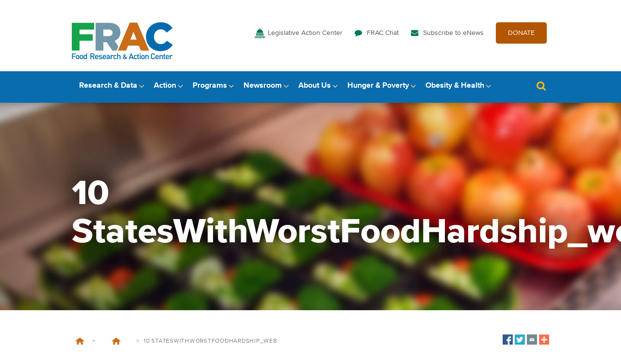

--- FILE ---
content_type: text/html; charset=UTF-8
request_url: https://frac.org/news/new-report-finds-americans-particularly-children-risk-hunger/10-stateswithworstfoodhardship_web
body_size: 11022
content:
<!DOCTYPE html>
<html lang="en-US">
<head>
  <meta charset="UTF-8">
  <meta name="viewport" content="width=device-width, initial-scale=1, maximum-scale=1, minimum-scale=1"/>
  <link rel="profile" href="https://gmpg.org/xfn/11">
  <link rel="pingback" href="https://frac.org/xmlrpc.php">

  <script type="text/javascript">document.documentElement.className = 'js';</script>

  <script src="https://frac.org/wp-content/themes/frac-theme/js/jquery-1.12.0.min.js"></script>
  <script src="https://frac.org/wp-content/themes/frac-theme/js/jquery.sudoSlider.min.js"></script>
  <script src="https://frac.org/wp-content/themes/frac-theme/js/jquery.selectric.min.js"></script>
  <script src="https://frac.org/wp-content/themes/frac-theme/js/base.js"></script>
  
  	
  <link rel="icon" href="https://frac.org/wp-content/themes/frac-theme/favicon.png" type="image/png" />
  
  <meta name='robots' content='index, follow, max-image-preview:large, max-snippet:-1, max-video-preview:-1' />
	<style>img:is([sizes="auto" i], [sizes^="auto," i]) { contain-intrinsic-size: 3000px 1500px }</style>
	
	<!-- This site is optimized with the Yoast SEO plugin v26.7 - https://yoast.com/wordpress/plugins/seo/ -->
	<title>10 StatesWithWorstFoodHardship_web - Food Research &amp; Action Center</title>
	<link rel="canonical" href="https://frac.org/news/new-report-finds-americans-particularly-children-risk-hunger/10-stateswithworstfoodhardship_web/" />
	<meta property="og:locale" content="en_US" />
	<meta property="og:type" content="article" />
	<meta property="og:title" content="10 StatesWithWorstFoodHardship_web - Food Research &amp; Action Center" />
	<meta property="og:url" content="https://frac.org/news/new-report-finds-americans-particularly-children-risk-hunger/10-stateswithworstfoodhardship_web/" />
	<meta property="og:site_name" content="Food Research &amp; Action Center" />
	<meta property="og:image" content="https://frac.org/news/new-report-finds-americans-particularly-children-risk-hunger/10-stateswithworstfoodhardship_web" />
	<meta property="og:image:width" content="450" />
	<meta property="og:image:height" content="371" />
	<meta property="og:image:type" content="image/jpeg" />
	<meta name="twitter:card" content="summary_large_image" />
	<script type="application/ld+json" class="yoast-schema-graph">{"@context":"https://schema.org","@graph":[{"@type":"WebPage","@id":"https://frac.org/news/new-report-finds-americans-particularly-children-risk-hunger/10-stateswithworstfoodhardship_web/","url":"https://frac.org/news/new-report-finds-americans-particularly-children-risk-hunger/10-stateswithworstfoodhardship_web/","name":"10 StatesWithWorstFoodHardship_web - Food Research &amp; Action Center","isPartOf":{"@id":"https://frac.org/#website"},"primaryImageOfPage":{"@id":"https://frac.org/news/new-report-finds-americans-particularly-children-risk-hunger/10-stateswithworstfoodhardship_web/#primaryimage"},"image":{"@id":"https://frac.org/news/new-report-finds-americans-particularly-children-risk-hunger/10-stateswithworstfoodhardship_web/#primaryimage"},"thumbnailUrl":"https://frac.org/wp-content/uploads/10-StatesWithWorstFoodHardship_web.jpg","datePublished":"2018-07-31T19:38:15+00:00","breadcrumb":{"@id":"https://frac.org/news/new-report-finds-americans-particularly-children-risk-hunger/10-stateswithworstfoodhardship_web/#breadcrumb"},"inLanguage":"en-US","potentialAction":[{"@type":"ReadAction","target":["https://frac.org/news/new-report-finds-americans-particularly-children-risk-hunger/10-stateswithworstfoodhardship_web/"]}]},{"@type":"ImageObject","inLanguage":"en-US","@id":"https://frac.org/news/new-report-finds-americans-particularly-children-risk-hunger/10-stateswithworstfoodhardship_web/#primaryimage","url":"https://frac.org/wp-content/uploads/10-StatesWithWorstFoodHardship_web.jpg","contentUrl":"https://frac.org/wp-content/uploads/10-StatesWithWorstFoodHardship_web.jpg","width":450,"height":371},{"@type":"BreadcrumbList","@id":"https://frac.org/news/new-report-finds-americans-particularly-children-risk-hunger/10-stateswithworstfoodhardship_web/#breadcrumb","itemListElement":[{"@type":"ListItem","position":1,"name":"Home","item":"https://frac.org/"},{"@type":"ListItem","position":2,"name":"New Report Finds that More Americans, Particularly Children, are at Risk of Hunger","item":"https://frac.org/news/new-report-finds-americans-particularly-children-risk-hunger"},{"@type":"ListItem","position":3,"name":"10 StatesWithWorstFoodHardship_web"}]},{"@type":"WebSite","@id":"https://frac.org/#website","url":"https://frac.org/","name":"Food Research &amp; Action Center","description":"Food Research &amp; Action Center","potentialAction":[{"@type":"SearchAction","target":{"@type":"EntryPoint","urlTemplate":"https://frac.org/?s={search_term_string}"},"query-input":{"@type":"PropertyValueSpecification","valueRequired":true,"valueName":"search_term_string"}}],"inLanguage":"en-US"}]}</script>
	<!-- / Yoast SEO plugin. -->


<link rel="alternate" type="application/rss+xml" title="Food Research &amp; Action Center &raquo; Feed" href="https://frac.org/feed" />
<link rel="alternate" type="application/rss+xml" title="Food Research &amp; Action Center &raquo; Comments Feed" href="https://frac.org/comments/feed" />
<link rel="alternate" type="application/rss+xml" title="Food Research &amp; Action Center &raquo; 10 StatesWithWorstFoodHardship_web Comments Feed" href="https://frac.org/news/new-report-finds-americans-particularly-children-risk-hunger/10-stateswithworstfoodhardship_web/feed" />
<script type="text/javascript">
/* <![CDATA[ */
window._wpemojiSettings = {"baseUrl":"https:\/\/s.w.org\/images\/core\/emoji\/16.0.1\/72x72\/","ext":".png","svgUrl":"https:\/\/s.w.org\/images\/core\/emoji\/16.0.1\/svg\/","svgExt":".svg","source":{"concatemoji":"https:\/\/frac.org\/wp-includes\/js\/wp-emoji-release.min.js?ver=6.8.3"}};
/*! This file is auto-generated */
!function(s,n){var o,i,e;function c(e){try{var t={supportTests:e,timestamp:(new Date).valueOf()};sessionStorage.setItem(o,JSON.stringify(t))}catch(e){}}function p(e,t,n){e.clearRect(0,0,e.canvas.width,e.canvas.height),e.fillText(t,0,0);var t=new Uint32Array(e.getImageData(0,0,e.canvas.width,e.canvas.height).data),a=(e.clearRect(0,0,e.canvas.width,e.canvas.height),e.fillText(n,0,0),new Uint32Array(e.getImageData(0,0,e.canvas.width,e.canvas.height).data));return t.every(function(e,t){return e===a[t]})}function u(e,t){e.clearRect(0,0,e.canvas.width,e.canvas.height),e.fillText(t,0,0);for(var n=e.getImageData(16,16,1,1),a=0;a<n.data.length;a++)if(0!==n.data[a])return!1;return!0}function f(e,t,n,a){switch(t){case"flag":return n(e,"\ud83c\udff3\ufe0f\u200d\u26a7\ufe0f","\ud83c\udff3\ufe0f\u200b\u26a7\ufe0f")?!1:!n(e,"\ud83c\udde8\ud83c\uddf6","\ud83c\udde8\u200b\ud83c\uddf6")&&!n(e,"\ud83c\udff4\udb40\udc67\udb40\udc62\udb40\udc65\udb40\udc6e\udb40\udc67\udb40\udc7f","\ud83c\udff4\u200b\udb40\udc67\u200b\udb40\udc62\u200b\udb40\udc65\u200b\udb40\udc6e\u200b\udb40\udc67\u200b\udb40\udc7f");case"emoji":return!a(e,"\ud83e\udedf")}return!1}function g(e,t,n,a){var r="undefined"!=typeof WorkerGlobalScope&&self instanceof WorkerGlobalScope?new OffscreenCanvas(300,150):s.createElement("canvas"),o=r.getContext("2d",{willReadFrequently:!0}),i=(o.textBaseline="top",o.font="600 32px Arial",{});return e.forEach(function(e){i[e]=t(o,e,n,a)}),i}function t(e){var t=s.createElement("script");t.src=e,t.defer=!0,s.head.appendChild(t)}"undefined"!=typeof Promise&&(o="wpEmojiSettingsSupports",i=["flag","emoji"],n.supports={everything:!0,everythingExceptFlag:!0},e=new Promise(function(e){s.addEventListener("DOMContentLoaded",e,{once:!0})}),new Promise(function(t){var n=function(){try{var e=JSON.parse(sessionStorage.getItem(o));if("object"==typeof e&&"number"==typeof e.timestamp&&(new Date).valueOf()<e.timestamp+604800&&"object"==typeof e.supportTests)return e.supportTests}catch(e){}return null}();if(!n){if("undefined"!=typeof Worker&&"undefined"!=typeof OffscreenCanvas&&"undefined"!=typeof URL&&URL.createObjectURL&&"undefined"!=typeof Blob)try{var e="postMessage("+g.toString()+"("+[JSON.stringify(i),f.toString(),p.toString(),u.toString()].join(",")+"));",a=new Blob([e],{type:"text/javascript"}),r=new Worker(URL.createObjectURL(a),{name:"wpTestEmojiSupports"});return void(r.onmessage=function(e){c(n=e.data),r.terminate(),t(n)})}catch(e){}c(n=g(i,f,p,u))}t(n)}).then(function(e){for(var t in e)n.supports[t]=e[t],n.supports.everything=n.supports.everything&&n.supports[t],"flag"!==t&&(n.supports.everythingExceptFlag=n.supports.everythingExceptFlag&&n.supports[t]);n.supports.everythingExceptFlag=n.supports.everythingExceptFlag&&!n.supports.flag,n.DOMReady=!1,n.readyCallback=function(){n.DOMReady=!0}}).then(function(){return e}).then(function(){var e;n.supports.everything||(n.readyCallback(),(e=n.source||{}).concatemoji?t(e.concatemoji):e.wpemoji&&e.twemoji&&(t(e.twemoji),t(e.wpemoji)))}))}((window,document),window._wpemojiSettings);
/* ]]> */
</script>
<style id='wp-emoji-styles-inline-css' type='text/css'>

	img.wp-smiley, img.emoji {
		display: inline !important;
		border: none !important;
		box-shadow: none !important;
		height: 1em !important;
		width: 1em !important;
		margin: 0 0.07em !important;
		vertical-align: -0.1em !important;
		background: none !important;
		padding: 0 !important;
	}
</style>
<link rel='stylesheet' id='wp-block-library-css' href='https://frac.org/wp-includes/css/dist/block-library/style.min.css?ver=6.8.3' type='text/css' media='all' />
<style id='classic-theme-styles-inline-css' type='text/css'>
/*! This file is auto-generated */
.wp-block-button__link{color:#fff;background-color:#32373c;border-radius:9999px;box-shadow:none;text-decoration:none;padding:calc(.667em + 2px) calc(1.333em + 2px);font-size:1.125em}.wp-block-file__button{background:#32373c;color:#fff;text-decoration:none}
</style>
<style id='global-styles-inline-css' type='text/css'>
:root{--wp--preset--aspect-ratio--square: 1;--wp--preset--aspect-ratio--4-3: 4/3;--wp--preset--aspect-ratio--3-4: 3/4;--wp--preset--aspect-ratio--3-2: 3/2;--wp--preset--aspect-ratio--2-3: 2/3;--wp--preset--aspect-ratio--16-9: 16/9;--wp--preset--aspect-ratio--9-16: 9/16;--wp--preset--color--black: #000000;--wp--preset--color--cyan-bluish-gray: #abb8c3;--wp--preset--color--white: #ffffff;--wp--preset--color--pale-pink: #f78da7;--wp--preset--color--vivid-red: #cf2e2e;--wp--preset--color--luminous-vivid-orange: #ff6900;--wp--preset--color--luminous-vivid-amber: #fcb900;--wp--preset--color--light-green-cyan: #7bdcb5;--wp--preset--color--vivid-green-cyan: #00d084;--wp--preset--color--pale-cyan-blue: #8ed1fc;--wp--preset--color--vivid-cyan-blue: #0693e3;--wp--preset--color--vivid-purple: #9b51e0;--wp--preset--gradient--vivid-cyan-blue-to-vivid-purple: linear-gradient(135deg,rgba(6,147,227,1) 0%,rgb(155,81,224) 100%);--wp--preset--gradient--light-green-cyan-to-vivid-green-cyan: linear-gradient(135deg,rgb(122,220,180) 0%,rgb(0,208,130) 100%);--wp--preset--gradient--luminous-vivid-amber-to-luminous-vivid-orange: linear-gradient(135deg,rgba(252,185,0,1) 0%,rgba(255,105,0,1) 100%);--wp--preset--gradient--luminous-vivid-orange-to-vivid-red: linear-gradient(135deg,rgba(255,105,0,1) 0%,rgb(207,46,46) 100%);--wp--preset--gradient--very-light-gray-to-cyan-bluish-gray: linear-gradient(135deg,rgb(238,238,238) 0%,rgb(169,184,195) 100%);--wp--preset--gradient--cool-to-warm-spectrum: linear-gradient(135deg,rgb(74,234,220) 0%,rgb(151,120,209) 20%,rgb(207,42,186) 40%,rgb(238,44,130) 60%,rgb(251,105,98) 80%,rgb(254,248,76) 100%);--wp--preset--gradient--blush-light-purple: linear-gradient(135deg,rgb(255,206,236) 0%,rgb(152,150,240) 100%);--wp--preset--gradient--blush-bordeaux: linear-gradient(135deg,rgb(254,205,165) 0%,rgb(254,45,45) 50%,rgb(107,0,62) 100%);--wp--preset--gradient--luminous-dusk: linear-gradient(135deg,rgb(255,203,112) 0%,rgb(199,81,192) 50%,rgb(65,88,208) 100%);--wp--preset--gradient--pale-ocean: linear-gradient(135deg,rgb(255,245,203) 0%,rgb(182,227,212) 50%,rgb(51,167,181) 100%);--wp--preset--gradient--electric-grass: linear-gradient(135deg,rgb(202,248,128) 0%,rgb(113,206,126) 100%);--wp--preset--gradient--midnight: linear-gradient(135deg,rgb(2,3,129) 0%,rgb(40,116,252) 100%);--wp--preset--font-size--small: 13px;--wp--preset--font-size--medium: 20px;--wp--preset--font-size--large: 36px;--wp--preset--font-size--x-large: 42px;--wp--preset--spacing--20: 0.44rem;--wp--preset--spacing--30: 0.67rem;--wp--preset--spacing--40: 1rem;--wp--preset--spacing--50: 1.5rem;--wp--preset--spacing--60: 2.25rem;--wp--preset--spacing--70: 3.38rem;--wp--preset--spacing--80: 5.06rem;--wp--preset--shadow--natural: 6px 6px 9px rgba(0, 0, 0, 0.2);--wp--preset--shadow--deep: 12px 12px 50px rgba(0, 0, 0, 0.4);--wp--preset--shadow--sharp: 6px 6px 0px rgba(0, 0, 0, 0.2);--wp--preset--shadow--outlined: 6px 6px 0px -3px rgba(255, 255, 255, 1), 6px 6px rgba(0, 0, 0, 1);--wp--preset--shadow--crisp: 6px 6px 0px rgba(0, 0, 0, 1);}:where(.is-layout-flex){gap: 0.5em;}:where(.is-layout-grid){gap: 0.5em;}body .is-layout-flex{display: flex;}.is-layout-flex{flex-wrap: wrap;align-items: center;}.is-layout-flex > :is(*, div){margin: 0;}body .is-layout-grid{display: grid;}.is-layout-grid > :is(*, div){margin: 0;}:where(.wp-block-columns.is-layout-flex){gap: 2em;}:where(.wp-block-columns.is-layout-grid){gap: 2em;}:where(.wp-block-post-template.is-layout-flex){gap: 1.25em;}:where(.wp-block-post-template.is-layout-grid){gap: 1.25em;}.has-black-color{color: var(--wp--preset--color--black) !important;}.has-cyan-bluish-gray-color{color: var(--wp--preset--color--cyan-bluish-gray) !important;}.has-white-color{color: var(--wp--preset--color--white) !important;}.has-pale-pink-color{color: var(--wp--preset--color--pale-pink) !important;}.has-vivid-red-color{color: var(--wp--preset--color--vivid-red) !important;}.has-luminous-vivid-orange-color{color: var(--wp--preset--color--luminous-vivid-orange) !important;}.has-luminous-vivid-amber-color{color: var(--wp--preset--color--luminous-vivid-amber) !important;}.has-light-green-cyan-color{color: var(--wp--preset--color--light-green-cyan) !important;}.has-vivid-green-cyan-color{color: var(--wp--preset--color--vivid-green-cyan) !important;}.has-pale-cyan-blue-color{color: var(--wp--preset--color--pale-cyan-blue) !important;}.has-vivid-cyan-blue-color{color: var(--wp--preset--color--vivid-cyan-blue) !important;}.has-vivid-purple-color{color: var(--wp--preset--color--vivid-purple) !important;}.has-black-background-color{background-color: var(--wp--preset--color--black) !important;}.has-cyan-bluish-gray-background-color{background-color: var(--wp--preset--color--cyan-bluish-gray) !important;}.has-white-background-color{background-color: var(--wp--preset--color--white) !important;}.has-pale-pink-background-color{background-color: var(--wp--preset--color--pale-pink) !important;}.has-vivid-red-background-color{background-color: var(--wp--preset--color--vivid-red) !important;}.has-luminous-vivid-orange-background-color{background-color: var(--wp--preset--color--luminous-vivid-orange) !important;}.has-luminous-vivid-amber-background-color{background-color: var(--wp--preset--color--luminous-vivid-amber) !important;}.has-light-green-cyan-background-color{background-color: var(--wp--preset--color--light-green-cyan) !important;}.has-vivid-green-cyan-background-color{background-color: var(--wp--preset--color--vivid-green-cyan) !important;}.has-pale-cyan-blue-background-color{background-color: var(--wp--preset--color--pale-cyan-blue) !important;}.has-vivid-cyan-blue-background-color{background-color: var(--wp--preset--color--vivid-cyan-blue) !important;}.has-vivid-purple-background-color{background-color: var(--wp--preset--color--vivid-purple) !important;}.has-black-border-color{border-color: var(--wp--preset--color--black) !important;}.has-cyan-bluish-gray-border-color{border-color: var(--wp--preset--color--cyan-bluish-gray) !important;}.has-white-border-color{border-color: var(--wp--preset--color--white) !important;}.has-pale-pink-border-color{border-color: var(--wp--preset--color--pale-pink) !important;}.has-vivid-red-border-color{border-color: var(--wp--preset--color--vivid-red) !important;}.has-luminous-vivid-orange-border-color{border-color: var(--wp--preset--color--luminous-vivid-orange) !important;}.has-luminous-vivid-amber-border-color{border-color: var(--wp--preset--color--luminous-vivid-amber) !important;}.has-light-green-cyan-border-color{border-color: var(--wp--preset--color--light-green-cyan) !important;}.has-vivid-green-cyan-border-color{border-color: var(--wp--preset--color--vivid-green-cyan) !important;}.has-pale-cyan-blue-border-color{border-color: var(--wp--preset--color--pale-cyan-blue) !important;}.has-vivid-cyan-blue-border-color{border-color: var(--wp--preset--color--vivid-cyan-blue) !important;}.has-vivid-purple-border-color{border-color: var(--wp--preset--color--vivid-purple) !important;}.has-vivid-cyan-blue-to-vivid-purple-gradient-background{background: var(--wp--preset--gradient--vivid-cyan-blue-to-vivid-purple) !important;}.has-light-green-cyan-to-vivid-green-cyan-gradient-background{background: var(--wp--preset--gradient--light-green-cyan-to-vivid-green-cyan) !important;}.has-luminous-vivid-amber-to-luminous-vivid-orange-gradient-background{background: var(--wp--preset--gradient--luminous-vivid-amber-to-luminous-vivid-orange) !important;}.has-luminous-vivid-orange-to-vivid-red-gradient-background{background: var(--wp--preset--gradient--luminous-vivid-orange-to-vivid-red) !important;}.has-very-light-gray-to-cyan-bluish-gray-gradient-background{background: var(--wp--preset--gradient--very-light-gray-to-cyan-bluish-gray) !important;}.has-cool-to-warm-spectrum-gradient-background{background: var(--wp--preset--gradient--cool-to-warm-spectrum) !important;}.has-blush-light-purple-gradient-background{background: var(--wp--preset--gradient--blush-light-purple) !important;}.has-blush-bordeaux-gradient-background{background: var(--wp--preset--gradient--blush-bordeaux) !important;}.has-luminous-dusk-gradient-background{background: var(--wp--preset--gradient--luminous-dusk) !important;}.has-pale-ocean-gradient-background{background: var(--wp--preset--gradient--pale-ocean) !important;}.has-electric-grass-gradient-background{background: var(--wp--preset--gradient--electric-grass) !important;}.has-midnight-gradient-background{background: var(--wp--preset--gradient--midnight) !important;}.has-small-font-size{font-size: var(--wp--preset--font-size--small) !important;}.has-medium-font-size{font-size: var(--wp--preset--font-size--medium) !important;}.has-large-font-size{font-size: var(--wp--preset--font-size--large) !important;}.has-x-large-font-size{font-size: var(--wp--preset--font-size--x-large) !important;}
:where(.wp-block-post-template.is-layout-flex){gap: 1.25em;}:where(.wp-block-post-template.is-layout-grid){gap: 1.25em;}
:where(.wp-block-columns.is-layout-flex){gap: 2em;}:where(.wp-block-columns.is-layout-grid){gap: 2em;}
:root :where(.wp-block-pullquote){font-size: 1.5em;line-height: 1.6;}
</style>
<link rel='stylesheet' id='frac-style-css' href='https://frac.org/wp-content/plugins/frac-stats/assets/css/custom.css?ver=2' type='text/css' media='all' />
<link rel='stylesheet' id='frac-responsive-css' href='https://frac.org/wp-content/plugins/frac-stats/assets/css/responsive.css?ver=1.0.0' type='text/css' media='all' />
<link rel='stylesheet' id='frac-theme-style-css' href='https://frac.org/wp-content/themes/frac-theme/style.css?ver=6.8.3' type='text/css' media='all' />
<link rel='stylesheet' id='selectric-css' href='https://frac.org/wp-content/themes/frac-theme/selectric.css?ver=6.8.3' type='text/css' media='all' />
<link rel='stylesheet' id='MyFontsWebfontsKit-css' href='https://frac.org/wp-content/themes/frac-theme/fonts/MyFontsWebfontsKit.css?ver=6.8.3' type='text/css' media='all' />
<link rel='stylesheet' id='fracmap-css-css' href='https://frac.org/wp-content/themes/frac-theme/map/map.css?ver=1736496829' type='text/css' media='all' />
<script type="text/javascript" src="https://frac.org/wp-content/plugins/wp-retina-2x/app/picturefill.min.js?ver=1766412905" id="wr2x-picturefill-js-js"></script>
<script type="text/javascript" src="https://frac.org/wp-includes/js/jquery/jquery.min.js?ver=3.7.1" id="jquery-core-js"></script>
<script type="text/javascript" src="https://frac.org/wp-includes/js/jquery/jquery-migrate.min.js?ver=3.4.1" id="jquery-migrate-js"></script>
<script type="text/javascript" src="https://frac.org/wp-content/plugins/frac-map/assets/ammap/ammap.js?ver=6.8.3" id="ammap-js"></script>
<script type="text/javascript" src="https://frac.org/wp-content/plugins/frac-map/assets/ammap/maps/js/usa2Low.js?ver=6.8.3" id="ammap-usaLow-js"></script>
<script type="text/javascript" src="https://frac.org/wp-content/plugins/frac-map/assets/tablesorter/jquery.tablesorter.js?ver=6.8.3" id="tablesorter-js"></script>
<script type="text/javascript" src="https://frac.org/wp-content/plugins/frac-map/assets/public/frac-map.js?ver=6.8.3" id="frac-map-js"></script>
<script></script><link rel="https://api.w.org/" href="https://frac.org/wp-json/" /><link rel="alternate" title="JSON" type="application/json" href="https://frac.org/wp-json/wp/v2/media/5475" /><link rel="EditURI" type="application/rsd+xml" title="RSD" href="https://frac.org/xmlrpc.php?rsd" />
<meta name="generator" content="WordPress 6.8.3" />
<link rel='shortlink' href='https://frac.org/?p=5475' />
<link rel="alternate" title="oEmbed (JSON)" type="application/json+oembed" href="https://frac.org/wp-json/oembed/1.0/embed?url=https%3A%2F%2Ffrac.org%2Fnews%2Fnew-report-finds-americans-particularly-children-risk-hunger%2F10-stateswithworstfoodhardship_web" />
<link rel="alternate" title="oEmbed (XML)" type="text/xml+oembed" href="https://frac.org/wp-json/oembed/1.0/embed?url=https%3A%2F%2Ffrac.org%2Fnews%2Fnew-report-finds-americans-particularly-children-risk-hunger%2F10-stateswithworstfoodhardship_web&#038;format=xml" />
<link rel='stylesheet' id='ammap-css'  href='https://frac.org/wp-content/plugins/frac-map/assets/ammap/ammap.css?ver=3.6.1' type='text/css' media='all' />
<link rel='stylesheet' id='tablesorter-blue-css'  href='https://frac.org/wp-content/plugins/frac-map/assets/tablesorter/themes/blue/style.css?ver=3.6.1' type='text/css' media='all' />
<link rel='stylesheet' id='frac-map-css'  href='https://frac.org/wp-content/plugins/frac-map/assets/public/frac-map.css?ver=3.6.1' type='text/css' media='all' />
            <script type="text/javascript">
                // Ninja Tables is supressing the global JS to keep all the JS functions work event other plugins throw error.
                // If You want to disable this please go to Ninja Tables -> Tools -> Global Settings and disable it
                var oldOnError = window.onerror;
                window.onerror = function (message, url, lineNumber) {
                    if (oldOnError) oldOnError.apply(this, arguments);  // Call any previously assigned handler
                                        console.error(message, [url, "Line#: " + lineNumber]);
                                        return true;
                };
            </script>
        <meta name="generator" content="Powered by WPBakery Page Builder - drag and drop page builder for WordPress."/>
<link rel="icon" href="https://frac.org/wp-content/uploads/cropped-Untitled-design-1-1-32x32.png" sizes="32x32" />
<link rel="icon" href="https://frac.org/wp-content/uploads/cropped-Untitled-design-1-1-192x192.png" sizes="192x192" />
<link rel="apple-touch-icon" href="https://frac.org/wp-content/uploads/cropped-Untitled-design-1-1-180x180.png" />
<meta name="msapplication-TileImage" content="https://frac.org/wp-content/uploads/cropped-Untitled-design-1-1-270x270.png" />
		<style type="text/css" id="wp-custom-css">
			.video-billboard.module a:not(.button) {
	color: #fff;
	font-weight: bold;
	text-decoration: none !important;
}

.video-billboard.module a:not(.button):hover,
.video-billboard.module a:not(.button):focus,
.video-billboard.module a:not(.button):active {
	text-decoration: underline !important;
}

@media screen and (max-width: 1023px) {
	.video-billboard.module a:not(.button) {
		color: #086cad !important;
	}
}

.flip-columns .container {
	flex-direction: row-reverse;
}		</style>
		<noscript><style> .wpb_animate_when_almost_visible { opacity: 1; }</style></noscript>	
<!-- Google Tag Manager -->
<script>(function(w,d,s,l,i){w[l]=w[l]||[];w[l].push({'gtm.start':
new Date().getTime(),event:'gtm.js'});var f=d.getElementsByTagName(s)[0],
j=d.createElement(s),dl=l!='dataLayer'?'&l='+l:'';j.async=true;j.src=
'https://www.googletagmanager.com/gtm.js?id='+i+dl;f.parentNode.insertBefore(j,f);
})(window,document,'script','dataLayer','GTM-K9PKDGZ');</script>
<!-- End Google Tag Manager -->	
</head>

<body data-rsssl=1 id="page" class="attachment wp-singular attachment-template-default single single-attachment postid-5475 attachmentid-5475 attachment-jpeg wp-theme-frac-theme blog  wpb-js-composer js-comp-ver-8.1 vc_responsive">
	
<!-- Google Tag Manager (noscript) -->
<noscript><iframe src="https://www.googletagmanager.com/ns.html?id=GTM-K9PKDGZ"
height="0" width="0" style="display:none;visibility:hidden"></iframe></noscript>
<!-- End Google Tag Manager (noscript) -->
	
	<a class="skip-link screen-reader-text" href="#main" tabindex="1">Skip to content</a>

	<div class="header">
		<section class="logo-and-utility">
			<div class="container">
				<div class="logo">
					<a href="/"><img src="/wp-content/themes/frac-theme/images/logo-frac.png" alt="Food Research and Action Center" /></a>
				</div>
				<nav class="utility"><ul id="menu-utility-navigation" class="menu"><li id="menu-item-443" class="action menu-item menu-item-type-post_type menu-item-object-page menu-item-443"><a href="https://frac.org/action">Legislative Action Center</a></li>
<li id="menu-item-261" class="chat menu-item menu-item-type-custom menu-item-object-custom menu-item-261"><a href="https://frac.org/blog">FRAC Chat</a></li>
<li id="menu-item-10675" class="menu-item menu-item-type-custom menu-item-object-custom menu-item-10675"><a href="https://frac.org/subscribe-to-enews">Subscribe to eNews</a></li>
<li id="menu-item-533" class="give menu-item menu-item-type-custom menu-item-object-custom menu-item-533"><a target="_blank" href="https://secure.everyaction.com/KsIAFphfDEeLdwPGWes50Q2">DONATE</a></li>
</ul></nav>				<div class="menu-toggle" id="menu">Menu <span class="icon">&nbsp;</span></div>
			</div><!--.container-->
		</section><!--.logo-and-utility-->
		<!--
		<div class="menu-main-navigation-research-container"><ul id="menu-main-navigation-research" class="menu"><li id="menu-item-235" class="menu-item menu-item-type-post_type menu-item-object-page menu-item-235"><a href="https://frac.org/research/resource-library">Resource Library</a></li>
<li id="menu-item-2212" class="menu-item menu-item-type-custom menu-item-object-custom menu-item-2212"><a href="/research/resource-library?type=resource&#038;filter_resource_category=11">Interactive Data Tools</a></li>
<li id="menu-item-2369" class="menu-item menu-item-type-custom menu-item-object-custom menu-item-2369"><a href="https://frac.org/research/resource-library?type=resource&#038;filter_resource_category=27&#038;filter_topics=&#038;search=">Best Practices</a></li>
<li id="menu-item-4749" class="menu-item menu-item-type-post_type menu-item-object-page menu-item-4749"><a href="https://frac.org/research/mapping-tools">Mapping Tools</a></li>
</ul></div>		-->
		<section class="main-navigation primary">			<div class="container">
				<nav class="main">
					<ul>
						<li class="parent">
							<a href="/research">Research &amp; Data</a>
							<div class="subnav">
								<div class="menu-content">
									<div class="title"><a href="/research">Research &amp; Data</a></div>
									<div class="menu-main-navigation-research-container"><ul id="menu-main-navigation-research-1" class="menu"><li class="menu-item menu-item-type-post_type menu-item-object-page menu-item-235"><a href="https://frac.org/research/resource-library">Resource Library</a></li>
<li class="menu-item menu-item-type-custom menu-item-object-custom menu-item-2212"><a href="/research/resource-library?type=resource&#038;filter_resource_category=11">Interactive Data Tools</a></li>
<li class="menu-item menu-item-type-custom menu-item-object-custom menu-item-2369"><a href="https://frac.org/research/resource-library?type=resource&#038;filter_resource_category=27&#038;filter_topics=&#038;search=">Best Practices</a></li>
<li class="menu-item menu-item-type-post_type menu-item-object-page menu-item-4749"><a href="https://frac.org/research/mapping-tools">Mapping Tools</a></li>
</ul></div>								</div>
								<h2 class="widget-title" style="display:none;">Call To Action HTML</h2>			<div class="textwidget"><a class="cta" href="/research/resource-library/afterschool-report-2025">
	<div class="text">
		<div class="label">In The Spotlight</div>
		<div class="title">Afterschool Suppers: A Snapshot of Participation – October 2024</div>
		<p>More children are getting the nutrition they need from afterschool snacks and suppers offered by the Afterschool Nutrition Programs.</p>
		<div class="link">Read more here</div>
	</div>
	<div class="image" style="background-image: url(/wp-content/uploads/Afterschool-Report-2025-Research-Callout.jpg);"></div>
</a></div>
									</div>
						</li>
						<li class="parent">
							<a href="/action">Action</a>
							<div class="subnav">
								<div class="menu-content">
									<div class="title"><a href="/action">Action</a></div>
									<div class="menu-main-navigation-action-container"><ul id="menu-main-navigation-action" class="menu"><li id="menu-item-71" class="menu-item menu-item-type-post_type menu-item-object-page menu-item-71"><a href="https://frac.org/action/budget-appropriations">Budget, Reconciliation &#038; Appropriations</a></li>
<li id="menu-item-24245" class="menu-item menu-item-type-post_type menu-item-object-page menu-item-24245"><a href="https://frac.org/snap-restrictions">SNAP Food Restriction Waivers</a></li>
<li id="menu-item-21990" class="menu-item menu-item-type-post_type menu-item-object-page menu-item-21990"><a href="https://frac.org/fan">Take Action: FRAC Action Network</a></li>
<li id="menu-item-126" class="menu-item menu-item-type-post_type menu-item-object-page menu-item-126"><a href="https://frac.org/action/inside-congress">Inside Congress</a></li>
<li id="menu-item-127" class="menu-item menu-item-type-post_type menu-item-object-page menu-item-127"><a href="https://frac.org/action/advocacy-toolkit">Engage With Your Members</a></li>
<li id="menu-item-7747" class="menu-item menu-item-type-post_type menu-item-object-page menu-item-7747"><a href="https://frac.org/action/bills-we-are-supporting">Bills We’re Supporting</a></li>
<li id="menu-item-17804" class="menu-item menu-item-type-post_type menu-item-object-page menu-item-17804"><a href="https://frac.org/action/bills-supported-118th-congress">Bills We’ve Supported (118th Congress)</a></li>
<li id="menu-item-17840" class="menu-item menu-item-type-post_type menu-item-object-page menu-item-17840"><a href="https://frac.org/action/snap-farm-bill/road-to-the-farm-bill">Farm Bill 2025</a></li>
<li id="menu-item-12744" class="menu-item menu-item-type-post_type menu-item-object-page menu-item-12744"><a href="https://frac.org/healthyschoolmealsforall">Healthy School Meals for All</a></li>
<li id="menu-item-12154" class="menu-item menu-item-type-post_type menu-item-object-page menu-item-12154"><a href="https://frac.org/statelegcn">State Legislation to Expand Child Nutrition Programs</a></li>
<li id="menu-item-72" class="menu-item menu-item-type-post_type menu-item-object-page menu-item-72"><a href="https://frac.org/action/child-nutrition-reauthorization-cnr">Child Nutrition Reauthorization (CNR)</a></li>
<li id="menu-item-14770" class="menu-item menu-item-type-post_type menu-item-object-page menu-item-14770"><a href="https://frac.org/white-house-conference">White House Conference on Hunger</a></li>
</ul></div>								</div>
								<h2 class="widget-title" style="display:none;">Call To Action HTML</h2>			<div class="textwidget"><a class="cta" href="mailto:eteller@frac.org">
	<div class="text">
		<div class="label">Legislative Contacts</div>
		<div class="title">Ellen Teller</div>
		<p>Director of Government Affairs</p>
		<p>eteller@frac.org</p>
		<div class="link">Contact Ellen</div>
	</div>
	<div class="image" style="background-image: url(/wp-content/uploads/capitol-dome-detail-trending-image.jpg);"></div>
</a></div>
									</div>
						</li>
						<li class="parent">
							<a href="/programs">Programs</a>
							<div class="subnav">
								<div class="menu-content">
									<div class="title"><a href="/programs">Programs</a></div>
									<div class="menu-main-navigation-federal-nutrition-programs-container"><ul id="menu-main-navigation-federal-nutrition-programs" class="menu"><li id="menu-item-18693" class="menu-item menu-item-type-post_type menu-item-object-page menu-item-18693"><a href="https://frac.org/summer-ebt">Summer EBT</a></li>
<li id="menu-item-1358" class="menu-item menu-item-type-post_type menu-item-object-page menu-item-1358"><a href="https://frac.org/programs/supplemental-nutrition-assistance-program-snap">Supplemental Nutrition Assistance Program (SNAP)</a></li>
<li id="menu-item-121" class="menu-item menu-item-type-post_type menu-item-object-page menu-item-121"><a href="https://frac.org/programs/wic-women-infants-children">Women, Infants, and Children (WIC)</a></li>
<li id="menu-item-74" class="menu-item menu-item-type-post_type menu-item-object-page menu-item-74"><a href="https://frac.org/programs/school-breakfast-program">School Breakfast Program</a></li>
<li id="menu-item-73" class="menu-item menu-item-type-post_type menu-item-object-page menu-item-73"><a href="https://frac.org/programs/national-school-lunch-program">National School Lunch Program</a></li>
<li id="menu-item-6989" class="menu-item menu-item-type-post_type menu-item-object-page menu-item-6989"><a href="https://frac.org/community-eligibility">Community Eligibility</a></li>
<li id="menu-item-123" class="menu-item menu-item-type-post_type menu-item-object-page menu-item-123"><a href="https://frac.org/programs/afterschool-nutrition-programs">Afterschool Nutrition Programs</a></li>
<li id="menu-item-124" class="menu-item menu-item-type-post_type menu-item-object-page menu-item-124"><a href="https://frac.org/programs/summer-nutrition-programs">Summer Nutrition Programs</a></li>
<li id="menu-item-120" class="menu-item menu-item-type-post_type menu-item-object-page menu-item-120"><a href="https://frac.org/programs/child-adult-care-food-program">Child and Adult Care Food Program (CACFP)</a></li>
<li id="menu-item-20555" class="menu-item menu-item-type-post_type menu-item-object-page menu-item-20555"><a href="https://frac.org/disaster">Disaster Recovery</a></li>
<li id="menu-item-1147" class="menu-item menu-item-type-post_type menu-item-object-page menu-item-1147"><a href="https://frac.org/nutrition-standards">Nutrition Standards</a></li>
</ul></div>								</div>
								<h2 class="widget-title" style="display:none;">Call To Action HTML</h2>			<div class="textwidget"><a class="cta" href="/healthy-school-meals-for-all">
	<div class="text">
		<div class="label">In The Spotlight</div>
		<div class="title">Healthy School Meals for All</div>
		<p>See the momentum building across the country for Healthy School Meals for All!</p>
		<div class="link">Learn More</div>
	</div>
	<div class="image" style="background-image: url(/wp-content/uploads/Young-School-Child-with-Food-Tray-at-Lunch.png);"></div>
</a></div>
									</div>
						</li>
						<li class="parent">
							<!-- Changed -->
							<a href="/newsroom">Newsroom</a>
							<div class="subnav">
								<div class="menu-content">
									<div class="title"><a href="/newsroom">Newsroom</a></div>
									<div class="menu-main-navigation-newsroom-container"><ul id="menu-main-navigation-newsroom" class="menu"><li id="menu-item-378" class="menu-item menu-item-type-custom menu-item-object-custom menu-item-378"><a href="/news">News Releases</a></li>
<li id="menu-item-16717" class="menu-item menu-item-type-post_type menu-item-object-page menu-item-16717"><a href="https://frac.org/newsroom/experts">Talk to an Expert</a></li>
<li id="menu-item-1520" class="menu-item menu-item-type-post_type menu-item-object-page menu-item-1520"><a href="https://frac.org/newsroom/frac-in-the-news">FRAC in the News</a></li>
<li id="menu-item-3354" class="menu-item menu-item-type-post_type menu-item-object-page menu-item-3354"><a href="https://frac.org/newsroom/image-gallery">Image Gallery</a></li>
<li id="menu-item-3858" class="menu-item menu-item-type-custom menu-item-object-custom menu-item-3858"><a href="https://frac.org/research/resource-library/state-of-the-states">Find Data On Your State</a></li>
<li id="menu-item-3859" class="menu-item menu-item-type-custom menu-item-object-custom menu-item-3859"><a href="https://frac.org/research/resource-library">Explore Our Research</a></li>
</ul></div>								</div>
								<h2 class="widget-title" style="display:none;">Call To Action HTML</h2>			<div class="textwidget"><a href="mailto:jbaker@frac.org" class="cta">
	<div class="text">
		<div class="label">Media Contact</div>
		<div class="title">Jordan Baker</div>
		<p>jbaker@frac.org</p>
<p>(202) 640-1118</p>
		<div class="link">Contact Jordan</div>
	</div>
	<div class="image" style="background-image: url(/wp-content/uploads/news-media.jpg);"></div>
</a></div>
									</div>
						</li>
						<li class="parent">
							<a href="/about">About Us</a>
							<div class="subnav">
								<div class="menu-content">
									<div class="title"><a href="/about">About Us</a></div>
									<div class="menu-main-navigation-about-us-container"><ul id="menu-main-navigation-about-us" class="menu"><li id="menu-item-76" class="menu-item menu-item-type-post_type menu-item-object-page menu-item-76"><a href="https://frac.org/about/board-of-directors">Board of Directors</a></li>
<li id="menu-item-118" class="menu-item menu-item-type-post_type menu-item-object-page menu-item-118"><a href="https://frac.org/about/staff">Staff</a></li>
<li id="menu-item-16402" class="menu-item menu-item-type-post_type menu-item-object-page menu-item-16402"><a href="https://frac.org/strategic-plan">Strategic Plan</a></li>
<li id="menu-item-976" class="menu-item menu-item-type-post_type menu-item-object-page menu-item-976"><a href="https://frac.org/about/what-we-do">What We Do</a></li>
<li id="menu-item-78" class="menu-item menu-item-type-post_type menu-item-object-page menu-item-78"><a href="https://frac.org/about/our-history">Our History</a></li>
<li id="menu-item-77" class="menu-item menu-item-type-post_type menu-item-object-page menu-item-77"><a href="https://frac.org/about/frac-supporters">FRAC Supporters</a></li>
<li id="menu-item-12371" class="menu-item menu-item-type-post_type menu-item-object-page menu-item-12371"><a href="https://frac.org/financials">FRAC Financials</a></li>
<li id="menu-item-115" class="menu-item menu-item-type-post_type menu-item-object-page menu-item-115"><a href="https://frac.org/about/alliances-and-partners">Alliances and Partners</a></li>
<li id="menu-item-11619" class="menu-item menu-item-type-post_type menu-item-object-page menu-item-11619"><a href="https://frac.org/careers">Careers and Internships</a></li>
<li id="menu-item-4358" class="menu-item menu-item-type-post_type menu-item-object-page menu-item-4358"><a href="https://frac.org/about/campaign-end-childhood-hunger">Campaign to End Childhood Hunger</a></li>
<li id="menu-item-1559" class="menu-item menu-item-type-post_type menu-item-object-page menu-item-1559"><a href="https://frac.org/about/1303-2">Our State Partners</a></li>
<li id="menu-item-117" class="menu-item menu-item-type-post_type menu-item-object-page menu-item-117"><a href="https://frac.org/about/support-us">Support Us</a></li>
<li id="menu-item-15529" class="menu-item menu-item-type-post_type menu-item-object-page menu-item-15529"><a href="https://frac.org/kirschfund">Jeff Kirsch Fund</a></li>
<li id="menu-item-19929" class="menu-item menu-item-type-post_type menu-item-object-page menu-item-19929"><a href="https://frac.org/ronpollackfund">Ron Pollack Fund</a></li>
</ul></div>								</div>
								<h2 class="widget-title" style="display:none;">Call To Action HTML</h2>			<div class="textwidget"><a class="cta" href="/donate">
	<div class="text">
		<div class="label">In The Spotlight</div>
		<div class="title">Donate to FRAC</div>
		<p>The fight to protect critical nutrition programs is more urgent than ever. Historic SNAP cuts will harm millions of families and ripple across other programs, including school meals. Your support of FRAC has never been more crucial.</p>
		<div class="link">Support FRAC's Work</div>
	</div>
	<div class="image" style="background-image: url(/wp-content/uploads/Man-with-Shopping-Cart.png);"></div>
</a></div>
									</div>
						</li>
						<li class="parent">
							<a href="/hunger-poverty-america">Hunger &amp; Poverty</a>
							<div class="subnav">
								<div class="menu-content">
									<div class="title"><a href="/hunger-poverty-america">Hunger &amp; Poverty</a></div>
									<div class="menu-main-navigation-hunger-poverty-container"><ul id="menu-main-navigation-hunger-poverty" class="menu"><li id="menu-item-18965" class="menu-item menu-item-type-post_type menu-item-object-page menu-item-18965"><a href="https://frac.org/root-causes">Root Causes of Hunger</a></li>
<li id="menu-item-3336" class="menu-item menu-item-type-post_type menu-item-object-page menu-item-3336"><a href="https://frac.org/hunger-poverty-america/senior-hunger">Hunger Among Older Adults</a></li>
<li id="menu-item-4963" class="menu-item menu-item-type-post_type menu-item-object-page menu-item-4963"><a href="https://frac.org/hunger-poverty-america/rural-hunger">Rural Hunger</a></li>
<li id="menu-item-8047" class="menu-item menu-item-type-post_type menu-item-object-page menu-item-8047"><a href="https://frac.org/hunger-poverty-america/hunger-among-immigrants">Hunger Among Immigrants Families</a></li>
<li id="menu-item-17052" class="menu-item menu-item-type-post_type menu-item-object-page menu-item-17052"><a href="https://frac.org/hunger-poverty-america/grandfamilies">Hunger Among Grandfamilies &#038; Kinship Families</a></li>
</ul></div>								</div>
															</div>
						</li>
						<li class="parent">
							<a href="/obesity-health">Obesity &amp; Health</a>
							<div class="subnav">
								<div class="menu-content">
									<div class="title"><a href="/obesity-health">Obesity &amp; Health</a></div>
									<div class="menu-main-navigation-obesity-health-container"><ul id="menu-main-navigation-obesity-health" class="menu"><li id="menu-item-7420" class="menu-item menu-item-type-post_type menu-item-object-page menu-item-7420"><a href="https://frac.org/hunger-obesity">Hunger &#038; Obesity</a></li>
<li id="menu-item-7414" class="menu-item menu-item-type-post_type menu-item-object-page menu-item-7414"><a href="https://frac.org/hunger-health">Hunger &#038; Health</a></li>
<li id="menu-item-7415" class="menu-item menu-item-type-post_type menu-item-object-page menu-item-7415"><a href="https://frac.org/screen-intervene">Screen &#038; Intervene</a></li>
<li id="menu-item-15338" class="menu-item menu-item-type-custom menu-item-object-custom menu-item-15338"><a href="https://frac.learnercommunity.com/">Working With Older Adults: Take This Free Online Course for CME Credits.</a></li>
<li id="menu-item-3596" class="menu-item menu-item-type-post_type menu-item-object-page menu-item-3596"><a href="https://frac.org/aaptoolkit">Screen and Intervene: A Toolkit for Pediatricians to Address Food Insecurity</a></li>
</ul></div>								</div>
															</div>
						</li>
						<li class="search">
							<a href="#">Search</a>
							<div class="subnav">
								<div class="menu-content">
									<form action="https://frac.org/" class="search-form" method="get" role="search"> 
										<label><span class="search-text screen-reader-text">Search For:</span></label>
										<input class="text" type="search" title="What are you searching for?" placeholder="What are you searching for?" name="s" value="" />
										<input type="submit" value="Search" class="submit" />
									</form>
								</div>
								<h2 class="widget-title" style="display:none;">Call To Action HTML</h2>			<div class="textwidget"><a class="cta">
	<div class="title">Explore Our <span>Resource Library</span></div>
	<p>Advanced search and filtering of our media, data, &amp; resources</p>
</a></div>
									</div>
						</li>
					</ul>
				</nav>
				<div class="bottom">&nbsp;</div>
			</div><!--.container-->
		</section><!--.main-navigation-->
		
		<div id="off-canvas">
			<form action="https://frac.org/" class="mobile-search search-form" method="get" role="search"> 
				<label><span class="search-text screen-reader-text">Search For:</span></label>
				<input class="text" type="search" title="What are you searching for?" placeholder="What are you searching for?" name="s" value="" />
				<input type="submit" value="Search" class="submit" />
			</form>
			<section class="main-navigation">				<div class="container">
					<nav class="main">
						<ul>
							<li class="parent">
								<a href="/research">Research &amp; Data</a>
								<div class="subnav">
									<div class="menu-content">
										<div class="title"><a href="/research">Research &amp; Data</a></div>
										<div class="menu-main-navigation-research-container"><ul id="menu-main-navigation-research-2" class="menu"><li class="menu-item menu-item-type-post_type menu-item-object-page menu-item-235"><a href="https://frac.org/research/resource-library">Resource Library</a></li>
<li class="menu-item menu-item-type-custom menu-item-object-custom menu-item-2212"><a href="/research/resource-library?type=resource&#038;filter_resource_category=11">Interactive Data Tools</a></li>
<li class="menu-item menu-item-type-custom menu-item-object-custom menu-item-2369"><a href="https://frac.org/research/resource-library?type=resource&#038;filter_resource_category=27&#038;filter_topics=&#038;search=">Best Practices</a></li>
<li class="menu-item menu-item-type-post_type menu-item-object-page menu-item-4749"><a href="https://frac.org/research/mapping-tools">Mapping Tools</a></li>
</ul></div>									</div>
									<h2 class="widget-title" style="display:none;">Call To Action HTML</h2>			<div class="textwidget"><a class="cta" href="/research/resource-library/afterschool-report-2025">
	<div class="text">
		<div class="label">In The Spotlight</div>
		<div class="title">Afterschool Suppers: A Snapshot of Participation – October 2024</div>
		<p>More children are getting the nutrition they need from afterschool snacks and suppers offered by the Afterschool Nutrition Programs.</p>
		<div class="link">Read more here</div>
	</div>
	<div class="image" style="background-image: url(/wp-content/uploads/Afterschool-Report-2025-Research-Callout.jpg);"></div>
</a></div>
										</div>
							</li>
							<li class="parent">
								<a href="/action">Action</a>
								<div class="subnav">
									<div class="menu-content">
										<div class="title"><a href="/action">Action</a></div>
										<div class="menu-main-navigation-action-container"><ul id="menu-main-navigation-action-1" class="menu"><li class="menu-item menu-item-type-post_type menu-item-object-page menu-item-71"><a href="https://frac.org/action/budget-appropriations">Budget, Reconciliation &#038; Appropriations</a></li>
<li class="menu-item menu-item-type-post_type menu-item-object-page menu-item-24245"><a href="https://frac.org/snap-restrictions">SNAP Food Restriction Waivers</a></li>
<li class="menu-item menu-item-type-post_type menu-item-object-page menu-item-21990"><a href="https://frac.org/fan">Take Action: FRAC Action Network</a></li>
<li class="menu-item menu-item-type-post_type menu-item-object-page menu-item-126"><a href="https://frac.org/action/inside-congress">Inside Congress</a></li>
<li class="menu-item menu-item-type-post_type menu-item-object-page menu-item-127"><a href="https://frac.org/action/advocacy-toolkit">Engage With Your Members</a></li>
<li class="menu-item menu-item-type-post_type menu-item-object-page menu-item-7747"><a href="https://frac.org/action/bills-we-are-supporting">Bills We’re Supporting</a></li>
<li class="menu-item menu-item-type-post_type menu-item-object-page menu-item-17804"><a href="https://frac.org/action/bills-supported-118th-congress">Bills We’ve Supported (118th Congress)</a></li>
<li class="menu-item menu-item-type-post_type menu-item-object-page menu-item-17840"><a href="https://frac.org/action/snap-farm-bill/road-to-the-farm-bill">Farm Bill 2025</a></li>
<li class="menu-item menu-item-type-post_type menu-item-object-page menu-item-12744"><a href="https://frac.org/healthyschoolmealsforall">Healthy School Meals for All</a></li>
<li class="menu-item menu-item-type-post_type menu-item-object-page menu-item-12154"><a href="https://frac.org/statelegcn">State Legislation to Expand Child Nutrition Programs</a></li>
<li class="menu-item menu-item-type-post_type menu-item-object-page menu-item-72"><a href="https://frac.org/action/child-nutrition-reauthorization-cnr">Child Nutrition Reauthorization (CNR)</a></li>
<li class="menu-item menu-item-type-post_type menu-item-object-page menu-item-14770"><a href="https://frac.org/white-house-conference">White House Conference on Hunger</a></li>
</ul></div>									</div>
									<h2 class="widget-title" style="display:none;">Call To Action HTML</h2>			<div class="textwidget"><a class="cta" href="mailto:eteller@frac.org">
	<div class="text">
		<div class="label">Legislative Contacts</div>
		<div class="title">Ellen Teller</div>
		<p>Director of Government Affairs</p>
		<p>eteller@frac.org</p>
		<div class="link">Contact Ellen</div>
	</div>
	<div class="image" style="background-image: url(/wp-content/uploads/capitol-dome-detail-trending-image.jpg);"></div>
</a></div>
										</div>
							</li>
							<li class="parent">
								<a href="/programs">Programs</a>
								<div class="subnav">
									<div class="menu-content">
										<div class="title"><a href="/programs">Programs</a></div>
										<div class="menu-main-navigation-federal-nutrition-programs-container"><ul id="menu-main-navigation-federal-nutrition-programs-1" class="menu"><li class="menu-item menu-item-type-post_type menu-item-object-page menu-item-18693"><a href="https://frac.org/summer-ebt">Summer EBT</a></li>
<li class="menu-item menu-item-type-post_type menu-item-object-page menu-item-1358"><a href="https://frac.org/programs/supplemental-nutrition-assistance-program-snap">Supplemental Nutrition Assistance Program (SNAP)</a></li>
<li class="menu-item menu-item-type-post_type menu-item-object-page menu-item-121"><a href="https://frac.org/programs/wic-women-infants-children">Women, Infants, and Children (WIC)</a></li>
<li class="menu-item menu-item-type-post_type menu-item-object-page menu-item-74"><a href="https://frac.org/programs/school-breakfast-program">School Breakfast Program</a></li>
<li class="menu-item menu-item-type-post_type menu-item-object-page menu-item-73"><a href="https://frac.org/programs/national-school-lunch-program">National School Lunch Program</a></li>
<li class="menu-item menu-item-type-post_type menu-item-object-page menu-item-6989"><a href="https://frac.org/community-eligibility">Community Eligibility</a></li>
<li class="menu-item menu-item-type-post_type menu-item-object-page menu-item-123"><a href="https://frac.org/programs/afterschool-nutrition-programs">Afterschool Nutrition Programs</a></li>
<li class="menu-item menu-item-type-post_type menu-item-object-page menu-item-124"><a href="https://frac.org/programs/summer-nutrition-programs">Summer Nutrition Programs</a></li>
<li class="menu-item menu-item-type-post_type menu-item-object-page menu-item-120"><a href="https://frac.org/programs/child-adult-care-food-program">Child and Adult Care Food Program (CACFP)</a></li>
<li class="menu-item menu-item-type-post_type menu-item-object-page menu-item-20555"><a href="https://frac.org/disaster">Disaster Recovery</a></li>
<li class="menu-item menu-item-type-post_type menu-item-object-page menu-item-1147"><a href="https://frac.org/nutrition-standards">Nutrition Standards</a></li>
</ul></div>									</div>
									<h2 class="widget-title" style="display:none;">Call To Action HTML</h2>			<div class="textwidget"><a class="cta" href="/healthy-school-meals-for-all">
	<div class="text">
		<div class="label">In The Spotlight</div>
		<div class="title">Healthy School Meals for All</div>
		<p>See the momentum building across the country for Healthy School Meals for All!</p>
		<div class="link">Learn More</div>
	</div>
	<div class="image" style="background-image: url(/wp-content/uploads/Young-School-Child-with-Food-Tray-at-Lunch.png);"></div>
</a></div>
										</div>
							</li>
							<li class="parent">
								<a href="/newsroom">Newsroom</a>
								<div class="subnav">
									<div class="menu-content">
										<div class="title"><a href="/newsroom">Newsroom</a></div>
										<div class="menu-main-navigation-newsroom-container"><ul id="menu-main-navigation-newsroom-1" class="menu"><li class="menu-item menu-item-type-custom menu-item-object-custom menu-item-378"><a href="/news">News Releases</a></li>
<li class="menu-item menu-item-type-post_type menu-item-object-page menu-item-16717"><a href="https://frac.org/newsroom/experts">Talk to an Expert</a></li>
<li class="menu-item menu-item-type-post_type menu-item-object-page menu-item-1520"><a href="https://frac.org/newsroom/frac-in-the-news">FRAC in the News</a></li>
<li class="menu-item menu-item-type-post_type menu-item-object-page menu-item-3354"><a href="https://frac.org/newsroom/image-gallery">Image Gallery</a></li>
<li class="menu-item menu-item-type-custom menu-item-object-custom menu-item-3858"><a href="https://frac.org/research/resource-library/state-of-the-states">Find Data On Your State</a></li>
<li class="menu-item menu-item-type-custom menu-item-object-custom menu-item-3859"><a href="https://frac.org/research/resource-library">Explore Our Research</a></li>
</ul></div>									</div>
									<h2 class="widget-title" style="display:none;">Call To Action HTML</h2>			<div class="textwidget"><a href="mailto:jbaker@frac.org" class="cta">
	<div class="text">
		<div class="label">Media Contact</div>
		<div class="title">Jordan Baker</div>
		<p>jbaker@frac.org</p>
<p>(202) 640-1118</p>
		<div class="link">Contact Jordan</div>
	</div>
	<div class="image" style="background-image: url(/wp-content/uploads/news-media.jpg);"></div>
</a></div>
										</div>
							</li>
							<li class="parent">
								<a href="/about">About Us</a>
								<div class="subnav">
									<div class="menu-content">
										<div class="title"><a href="/about">About Us</a></div>
										<div class="menu-main-navigation-about-us-container"><ul id="menu-main-navigation-about-us-1" class="menu"><li class="menu-item menu-item-type-post_type menu-item-object-page menu-item-76"><a href="https://frac.org/about/board-of-directors">Board of Directors</a></li>
<li class="menu-item menu-item-type-post_type menu-item-object-page menu-item-118"><a href="https://frac.org/about/staff">Staff</a></li>
<li class="menu-item menu-item-type-post_type menu-item-object-page menu-item-16402"><a href="https://frac.org/strategic-plan">Strategic Plan</a></li>
<li class="menu-item menu-item-type-post_type menu-item-object-page menu-item-976"><a href="https://frac.org/about/what-we-do">What We Do</a></li>
<li class="menu-item menu-item-type-post_type menu-item-object-page menu-item-78"><a href="https://frac.org/about/our-history">Our History</a></li>
<li class="menu-item menu-item-type-post_type menu-item-object-page menu-item-77"><a href="https://frac.org/about/frac-supporters">FRAC Supporters</a></li>
<li class="menu-item menu-item-type-post_type menu-item-object-page menu-item-12371"><a href="https://frac.org/financials">FRAC Financials</a></li>
<li class="menu-item menu-item-type-post_type menu-item-object-page menu-item-115"><a href="https://frac.org/about/alliances-and-partners">Alliances and Partners</a></li>
<li class="menu-item menu-item-type-post_type menu-item-object-page menu-item-11619"><a href="https://frac.org/careers">Careers and Internships</a></li>
<li class="menu-item menu-item-type-post_type menu-item-object-page menu-item-4358"><a href="https://frac.org/about/campaign-end-childhood-hunger">Campaign to End Childhood Hunger</a></li>
<li class="menu-item menu-item-type-post_type menu-item-object-page menu-item-1559"><a href="https://frac.org/about/1303-2">Our State Partners</a></li>
<li class="menu-item menu-item-type-post_type menu-item-object-page menu-item-117"><a href="https://frac.org/about/support-us">Support Us</a></li>
<li class="menu-item menu-item-type-post_type menu-item-object-page menu-item-15529"><a href="https://frac.org/kirschfund">Jeff Kirsch Fund</a></li>
<li class="menu-item menu-item-type-post_type menu-item-object-page menu-item-19929"><a href="https://frac.org/ronpollackfund">Ron Pollack Fund</a></li>
</ul></div>									</div>
									<h2 class="widget-title" style="display:none;">Call To Action HTML</h2>			<div class="textwidget"><a class="cta" href="/donate">
	<div class="text">
		<div class="label">In The Spotlight</div>
		<div class="title">Donate to FRAC</div>
		<p>The fight to protect critical nutrition programs is more urgent than ever. Historic SNAP cuts will harm millions of families and ripple across other programs, including school meals. Your support of FRAC has never been more crucial.</p>
		<div class="link">Support FRAC's Work</div>
	</div>
	<div class="image" style="background-image: url(/wp-content/uploads/Man-with-Shopping-Cart.png);"></div>
</a></div>
										</div>
							</li>
							<li class="small"><a href="/hunger-poverty-america">Hunger in America</a></li>
							<li class="small"><a href="/obesity-health">Obesity &amp; Health</a></li>
							<li class="search">
								<a href="#">Search</a>
								<div class="subnav">
									<div class="menu-content">
										<form>
											<input class="text" type="text" placeholder="What are you searching for?" />
											<input class="submit" type="submit" value="Search" />
										</form>
									</div>
									<h2 class="widget-title" style="display:none;">Call To Action HTML</h2>			<div class="textwidget"><a class="cta">
	<div class="title">Explore Our <span>Resource Library</span></div>
	<p>Advanced search and filtering of our media, data, &amp; resources</p>
</a></div>
										</div>
							</li>
						</ul>
					</nav>
					<div class="bottom">&nbsp;</div>
				</div><!--.container-->
			</section><!--.main-navigation-->
			<nav class="utility"><ul id="menu-utility-navigation-1" class="menu"><li class="action menu-item menu-item-type-post_type menu-item-object-page menu-item-443"><a href="https://frac.org/action">Legislative Action Center</a></li>
<li class="chat menu-item menu-item-type-custom menu-item-object-custom menu-item-261"><a href="https://frac.org/blog">FRAC Chat</a></li>
<li class="menu-item menu-item-type-custom menu-item-object-custom menu-item-10675"><a href="https://frac.org/subscribe-to-enews">Subscribe to eNews</a></li>
<li class="give menu-item menu-item-type-custom menu-item-object-custom menu-item-533"><a target="_blank" href="https://secure.everyaction.com/KsIAFphfDEeLdwPGWes50Q2">DONATE</a></li>
</ul></nav>		</div>
	</div><!--.header-->
	<main class="main default">
		
		

<div class="banner alt module standard">
	<div class="image">
		<!--<img src="/wp-content/themes/frac-theme/images/banner-programs-snap.jpg" alt="10 StatesWithWorstFoodHardship_web">-->
		<div class="image-holder" style="background-image:url(/wp-content/themes/frac-theme/images/banner-programs-snap.jpg);">&nbsp;</div>
	</div>
	
	<div class="text container">
		<h1 class="">10 StatesWithWorstFoodHardship_web</h1>
			</div><!--.container-->
	
		
	
</div><!--.banner-->
<div class="in-this-section module no-cta plain">
	<div class="container">
		<div class="top">
			
<div class="social addthis_toolbox">
	<div class="custom_images">
		<a class="addthis_button_facebook"><img src="/wp-content/themes/frac-theme/images/icon-facebook.png" width="21" height="21" border="0" alt="Share to Facebook"></a>
		<a class="addthis_button_twitter"><img src="/wp-content/themes/frac-theme/images/icon-twitter.png" width="21" height="21" border="0" alt="Share to Twitter"></a>
		<a class="addthis_button_email"><img src="/wp-content/themes/frac-theme/images/icon-email.png" width="21" height="21" border="0" alt="Share via Email"></a>
		<a class="addthis_button_more"><img src="/wp-content/themes/frac-theme/images/icon-share-other.png" width="21" height="21" border="0" alt="More..."></a>
	</div>
</div><div class="breadcrumbs"><span><span><a href="https://frac.org/">Home</a></span> &gt; <span><a href="https://frac.org/news/new-report-finds-americans-particularly-children-risk-hunger">New Report Finds that More Americans, Particularly Children, are at Risk of Hunger</a></span> &gt; <span class="breadcrumb_last" aria-current="page">10 StatesWithWorstFoodHardship_web</span></span></div>		</div>
		
			</div>
</div><!-- .in-this-section -->
<article id="post-5475" class="post-5475 attachment type-attachment status-inherit hentry">
	<div class="entry-content">
		<p class="attachment"><a href='https://frac.org/wp-content/uploads/10-StatesWithWorstFoodHardship_web.jpg'><img fetchpriority="high" decoding="async" width="300" height="247" src="https://frac.org/wp-content/uploads/10-StatesWithWorstFoodHardship_web-300x247.jpg" class="attachment-medium size-medium" alt="" srcset="https://frac.org/wp-content/uploads/10-StatesWithWorstFoodHardship_web-300x247.jpg 300w, https://frac.org/wp-content/uploads/10-StatesWithWorstFoodHardship_web.jpg 450w" sizes="(max-width: 300px) 100vw, 300px" /></a></p>
	</div><!-- .entry-content -->
</article><!-- #post-## -->		
	</main>
	
	<footer class="footer">
		<div class="container">
			<section class="contact">
				<div class="logo">
					<a href="/"><img src="/wp-content/themes/frac-theme/images/logo-frac-grey-byline.png" alt="Food Research and Action Center" /></a>
				</div>
				<p>
	11 Dupont Circle NW #500<br />
	Washington, D.C. 20036<br />
	<a href="tel:2029862200">202.986.2200</a><br />
	<a href="tel:2029862525">202.986.2525</a>
</p>				<ul class="links">
	<li class="mail"><a href="mailto:shayward@frac.org">Contact Us</a></li>
	<li class="location"><a href="https://goo.gl/maps/ijDJykUnxt12" target="_blank">Locate Us</a></li>
</ul>
<div class="careers"><a href="/careers" class="button">Careers at FRAC</a></div>			</section>
			<section class="navigation">
				<div class="menu-footer-navigation-container"><ul id="menu-footer-navigation" class="menu"><li id="menu-item-26" class="menu-item menu-item-type-post_type menu-item-object-page menu-item-26"><a href="https://frac.org/research">Research &#038; Data</a></li>
<li id="menu-item-27" class="menu-item menu-item-type-post_type menu-item-object-page menu-item-27"><a href="https://frac.org/action">Legislative Action Center</a></li>
<li id="menu-item-28" class="menu-item menu-item-type-post_type menu-item-object-page menu-item-28"><a href="https://frac.org/programs">Federal Nutrition Programs</a></li>
<li id="menu-item-269" class="menu-item menu-item-type-custom menu-item-object-custom menu-item-269"><a href="/newsroom">Newsroom</a></li>
<li id="menu-item-30" class="menu-item menu-item-type-post_type menu-item-object-page menu-item-30"><a href="https://frac.org/about">About Us</a></li>
<li id="menu-item-262" class="menu-item menu-item-type-custom menu-item-object-custom menu-item-262"><a href="/blog">FRAC Chat (Blog)</a></li>
<li id="menu-item-33" class="menu-item menu-item-type-post_type menu-item-object-page menu-item-33"><a href="https://frac.org/hunger-poverty-america">Hunger &#038; Poverty in America</a></li>
<li id="menu-item-34" class="menu-item menu-item-type-post_type menu-item-object-page menu-item-34"><a href="https://frac.org/obesity-health">Obesity &#038; Health</a></li>
</ul></div>			</section>
			<section class="social">
				<ul class="icons">
	<li><a class="twitter" href="http://twitter.com/#!/fractweets" target="_blank">Twitter</a></li>
	<li><a class="facebook" href="http://www.facebook.com/foodresearchandactioncenter" target="_blank">Facebook</a></li>
	<li><a class="linkedin" href="https://www.linkedin.com/company/675492" target="_blank">LinkedIn</a></li>
	<li><a class="instagram" href="https://instagram.com/fracgram/" target="_blank">Instagram</a></li>
</ul>				<ul class="links">
	<li><a href="https://frac.org/subscribe-to-enews">Subscribe to our eNews</a></li>
<li><a href="https://frac.org/subscribe-to-enews">Stay up-to-date on research and resources</a></li>
	<li><a href="https://frac.org/blog">Subscribe to FRAC Chat</a></li>
</ul>			</section>
			<section class="info">
				<h4>Our Initiatives</h4>
				<ul class="links">
	<li><a href="http://dchunger.org/" target="_blank">D.C. Hunger Solutions</a></li>
	<li><a href="http://mdhungersolutions.org/" target="_blank">Maryland Hunger Solutions</a></li>
</ul>			</section>
		</div><!--.container-->
		<div class="container">
			<div class="copyright">&copy; 2026 Food Research &amp; Action Center.</div>
		</div><!--.container-->
	</footer>
	
	<!-- Go to www.addthis.com/dashboard to customize your tools -->
	<script type="text/javascript" src="//s7.addthis.com/js/300/addthis_widget.js#pubid=ra-57f486846fcdd105" async="async"></script>

	<script type="speculationrules">
{"prefetch":[{"source":"document","where":{"and":[{"href_matches":"\/*"},{"not":{"href_matches":["\/wp-*.php","\/wp-admin\/*","\/wp-content\/uploads\/*","\/wp-content\/*","\/wp-content\/plugins\/*","\/wp-content\/themes\/frac-theme\/*","\/*\\?(.+)"]}},{"not":{"selector_matches":"a[rel~=\"nofollow\"]"}},{"not":{"selector_matches":".no-prefetch, .no-prefetch a"}}]},"eagerness":"conservative"}]}
</script>
<link rel='stylesheet' id='ammap-css' href='https://frac.org/wp-content/plugins/frac-map/assets/ammap/ammap.css?ver=6.8.3' type='text/css' media='all' />
<link rel='stylesheet' id='tablesorter-blue-css' href='https://frac.org/wp-content/plugins/frac-map/assets/tablesorter/themes/blue/style.css?ver=6.8.3' type='text/css' media='all' />
<link rel='stylesheet' id='frac-map-css' href='https://frac.org/wp-content/plugins/frac-map/assets/public/frac-map.css?ver=6.8.3' type='text/css' media='all' />
<script></script></body>

</html>

--- FILE ---
content_type: text/css; charset=UTF-8
request_url: https://frac.org/wp-content/plugins/frac-map/assets/public/frac-map.css?ver=6.8.3
body_size: -372
content:
#map-overflow
{
	width: 100%;
	height: 500px;
	overflow: hidden;
}

.map-render
{
	width: 100%;
	height: 500px;
}

h1.entry-title
{
	display: none;
}

.map-legend
{
	display: none;
}

.map-legend.active
{
	display: block;
	z-index: 10000;
	left: 375px;
	top: -52px;
	position: relative;
}

/** Our own resets to make a full-width template */

#ip-fullwidth
{
	color: #666666;
	float: left;
	font-size: 12px;
	line-height: 21px;
	margin-left: 76px;
	width: 810px;
}
